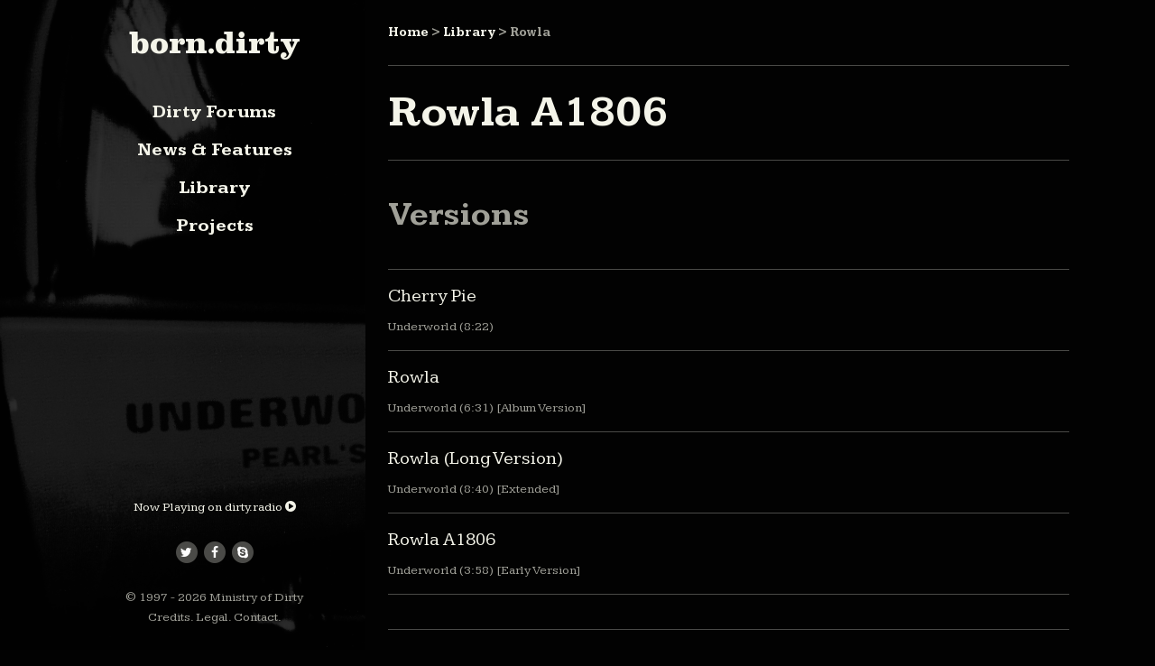

--- FILE ---
content_type: text/html; charset=UTF-8
request_url: https://www.borndirty.org/library/index/rowla/
body_size: 7131
content:
<!DOCTYPE HTML>
<!--[if IEMobile 7 ]><html class="no-js iem7" manifest="default.appcache?v=1"><![endif]--> 
<!--[if lt IE 7 ]><html class="no-js ie6" lang="en"><![endif]--> 
<!--[if IE 7 ]><html class="no-js ie7" lang="en"><![endif]--> 
<!--[if IE 8 ]><html class="no-js ie8" lang="en"><![endif]--> 
<!--[if (gte IE 9)|(gt IEMobile 7)|!(IEMobile)|!(IE)]><!--><html class="no-js" lang="en"><!--<![endif]-->
	<head>
		<title>born.dirty | Connections | Rowla</title>
		<meta charset="UTF-8" />
	  	<meta http-equiv="X-UA-Compatible" content="IE=edge,chrome=1">
		<meta name="viewport" content="width=device-width, height=device-height, initial-scale=1.0">
		<link rel="pingback" href="https://www.borndirty.org/xmlrpc.php" />
		<link rel="apple-touch-icon" sizes="57x57" href="https://www.borndirty.org/wp-content/themes/bD2015/img/icons/apple-touch-icon-57x57.png">
		<link rel="apple-touch-icon" sizes="60x60" href="https://www.borndirty.org/wp-content/themes/bD2015/img/icons/apple-touch-icon-60x60.png">
		<link rel="apple-touch-icon" sizes="72x72" href="https://www.borndirty.org/wp-content/themes/bD2015/img/icons/apple-touch-icon-72x72.png">
		<link rel="apple-touch-icon" sizes="76x76" href="https://www.borndirty.org/wp-content/themes/bD2015/img/icons/apple-touch-icon-76x76.png">
		<link rel="apple-touch-icon" sizes="114x114" href="https://www.borndirty.org/wp-content/themes/bD2015/img/icons/apple-touch-icon-114x114.png">
		<link rel="apple-touch-icon" sizes="120x120" href="https://www.borndirty.org/wp-content/themes/bD2015/img/icons/apple-touch-icon-120x120.png">
		<link rel="apple-touch-icon" sizes="144x144" href="https://www.borndirty.org/wp-content/themes/bD2015/img/icons/apple-touch-icon-144x144.png">
		<link rel="apple-touch-icon" sizes="152x152" href="https://www.borndirty.org/wp-content/themes/bD2015/img/icons/apple-touch-icon-152x152.png">
		<link rel="apple-touch-icon" sizes="180x180" href="https://www.borndirty.org/wp-content/themes/bD2015/img/icons/apple-touch-icon-180x180.png">
		<link rel="icon" type="image/png" href="https://www.borndirty.org/wp-content/themes/bD2015/img/icons/favicon-32x32.png" sizes="32x32">
		<link rel="icon" type="image/png" href="https://www.borndirty.org/wp-content/themes/bD2015/img/icons/android-chrome-192x192.png" sizes="192x192">
		<link rel="icon" type="image/png" href="https://www.borndirty.org/wp-content/themes/bD2015/img/icons/favicon-96x96.png" sizes="96x96">
		<link rel="icon" type="image/png" href="https://www.borndirty.org/wp-content/themes/bD2015/img/icons/favicon-16x16.png" sizes="16x16">
		<link rel="manifest" href="https://www.borndirty.org/wp-content/themes/bD2015/img/icons/manifest.json">
		<meta name="apple-mobile-web-app-title" content="undr.world">
		<meta name="application-name" content="undr.world">
		<meta name="msapplication-TileColor" content="#020202">
		<meta name="msapplication-TileImage" content="https://www.borndirty.org/wp-content/themes/bD2015/img/icons/mstile-144x144.png">
		<meta name="theme-color" content="#020202">
		<meta name='robots' content='max-image-preview:large' />
	<style>img:is([sizes="auto" i], [sizes^="auto," i]) { contain-intrinsic-size: 3000px 1500px }</style>
	<link rel="alternate" type="application/rss+xml" title="born.dirty &raquo; Rowla Connection Feed" href="https://www.borndirty.org/library/index/rowla/feed/" />
<script type="text/javascript">
/* <![CDATA[ */
window._wpemojiSettings = {"baseUrl":"https:\/\/s.w.org\/images\/core\/emoji\/15.0.3\/72x72\/","ext":".png","svgUrl":"https:\/\/s.w.org\/images\/core\/emoji\/15.0.3\/svg\/","svgExt":".svg","source":{"concatemoji":"https:\/\/www.borndirty.org\/wp-includes\/js\/wp-emoji-release.min.js?ver=6.7.4"}};
/*! This file is auto-generated */
!function(i,n){var o,s,e;function c(e){try{var t={supportTests:e,timestamp:(new Date).valueOf()};sessionStorage.setItem(o,JSON.stringify(t))}catch(e){}}function p(e,t,n){e.clearRect(0,0,e.canvas.width,e.canvas.height),e.fillText(t,0,0);var t=new Uint32Array(e.getImageData(0,0,e.canvas.width,e.canvas.height).data),r=(e.clearRect(0,0,e.canvas.width,e.canvas.height),e.fillText(n,0,0),new Uint32Array(e.getImageData(0,0,e.canvas.width,e.canvas.height).data));return t.every(function(e,t){return e===r[t]})}function u(e,t,n){switch(t){case"flag":return n(e,"\ud83c\udff3\ufe0f\u200d\u26a7\ufe0f","\ud83c\udff3\ufe0f\u200b\u26a7\ufe0f")?!1:!n(e,"\ud83c\uddfa\ud83c\uddf3","\ud83c\uddfa\u200b\ud83c\uddf3")&&!n(e,"\ud83c\udff4\udb40\udc67\udb40\udc62\udb40\udc65\udb40\udc6e\udb40\udc67\udb40\udc7f","\ud83c\udff4\u200b\udb40\udc67\u200b\udb40\udc62\u200b\udb40\udc65\u200b\udb40\udc6e\u200b\udb40\udc67\u200b\udb40\udc7f");case"emoji":return!n(e,"\ud83d\udc26\u200d\u2b1b","\ud83d\udc26\u200b\u2b1b")}return!1}function f(e,t,n){var r="undefined"!=typeof WorkerGlobalScope&&self instanceof WorkerGlobalScope?new OffscreenCanvas(300,150):i.createElement("canvas"),a=r.getContext("2d",{willReadFrequently:!0}),o=(a.textBaseline="top",a.font="600 32px Arial",{});return e.forEach(function(e){o[e]=t(a,e,n)}),o}function t(e){var t=i.createElement("script");t.src=e,t.defer=!0,i.head.appendChild(t)}"undefined"!=typeof Promise&&(o="wpEmojiSettingsSupports",s=["flag","emoji"],n.supports={everything:!0,everythingExceptFlag:!0},e=new Promise(function(e){i.addEventListener("DOMContentLoaded",e,{once:!0})}),new Promise(function(t){var n=function(){try{var e=JSON.parse(sessionStorage.getItem(o));if("object"==typeof e&&"number"==typeof e.timestamp&&(new Date).valueOf()<e.timestamp+604800&&"object"==typeof e.supportTests)return e.supportTests}catch(e){}return null}();if(!n){if("undefined"!=typeof Worker&&"undefined"!=typeof OffscreenCanvas&&"undefined"!=typeof URL&&URL.createObjectURL&&"undefined"!=typeof Blob)try{var e="postMessage("+f.toString()+"("+[JSON.stringify(s),u.toString(),p.toString()].join(",")+"));",r=new Blob([e],{type:"text/javascript"}),a=new Worker(URL.createObjectURL(r),{name:"wpTestEmojiSupports"});return void(a.onmessage=function(e){c(n=e.data),a.terminate(),t(n)})}catch(e){}c(n=f(s,u,p))}t(n)}).then(function(e){for(var t in e)n.supports[t]=e[t],n.supports.everything=n.supports.everything&&n.supports[t],"flag"!==t&&(n.supports.everythingExceptFlag=n.supports.everythingExceptFlag&&n.supports[t]);n.supports.everythingExceptFlag=n.supports.everythingExceptFlag&&!n.supports.flag,n.DOMReady=!1,n.readyCallback=function(){n.DOMReady=!0}}).then(function(){return e}).then(function(){var e;n.supports.everything||(n.readyCallback(),(e=n.source||{}).concatemoji?t(e.concatemoji):e.wpemoji&&e.twemoji&&(t(e.twemoji),t(e.wpemoji)))}))}((window,document),window._wpemojiSettings);
/* ]]> */
</script>
<style id='wp-emoji-styles-inline-css' type='text/css'>

	img.wp-smiley, img.emoji {
		display: inline !important;
		border: none !important;
		box-shadow: none !important;
		height: 1em !important;
		width: 1em !important;
		margin: 0 0.07em !important;
		vertical-align: -0.1em !important;
		background: none !important;
		padding: 0 !important;
	}
</style>
<link rel='stylesheet' id='wp-block-library-css' href='https://www.borndirty.org/wp-includes/css/dist/block-library/style.min.css?ver=6.7.4' type='text/css' media='all' />
<style id='classic-theme-styles-inline-css' type='text/css'>
/*! This file is auto-generated */
.wp-block-button__link{color:#fff;background-color:#32373c;border-radius:9999px;box-shadow:none;text-decoration:none;padding:calc(.667em + 2px) calc(1.333em + 2px);font-size:1.125em}.wp-block-file__button{background:#32373c;color:#fff;text-decoration:none}
</style>
<style id='global-styles-inline-css' type='text/css'>
:root{--wp--preset--aspect-ratio--square: 1;--wp--preset--aspect-ratio--4-3: 4/3;--wp--preset--aspect-ratio--3-4: 3/4;--wp--preset--aspect-ratio--3-2: 3/2;--wp--preset--aspect-ratio--2-3: 2/3;--wp--preset--aspect-ratio--16-9: 16/9;--wp--preset--aspect-ratio--9-16: 9/16;--wp--preset--color--black: #000000;--wp--preset--color--cyan-bluish-gray: #abb8c3;--wp--preset--color--white: #ffffff;--wp--preset--color--pale-pink: #f78da7;--wp--preset--color--vivid-red: #cf2e2e;--wp--preset--color--luminous-vivid-orange: #ff6900;--wp--preset--color--luminous-vivid-amber: #fcb900;--wp--preset--color--light-green-cyan: #7bdcb5;--wp--preset--color--vivid-green-cyan: #00d084;--wp--preset--color--pale-cyan-blue: #8ed1fc;--wp--preset--color--vivid-cyan-blue: #0693e3;--wp--preset--color--vivid-purple: #9b51e0;--wp--preset--gradient--vivid-cyan-blue-to-vivid-purple: linear-gradient(135deg,rgba(6,147,227,1) 0%,rgb(155,81,224) 100%);--wp--preset--gradient--light-green-cyan-to-vivid-green-cyan: linear-gradient(135deg,rgb(122,220,180) 0%,rgb(0,208,130) 100%);--wp--preset--gradient--luminous-vivid-amber-to-luminous-vivid-orange: linear-gradient(135deg,rgba(252,185,0,1) 0%,rgba(255,105,0,1) 100%);--wp--preset--gradient--luminous-vivid-orange-to-vivid-red: linear-gradient(135deg,rgba(255,105,0,1) 0%,rgb(207,46,46) 100%);--wp--preset--gradient--very-light-gray-to-cyan-bluish-gray: linear-gradient(135deg,rgb(238,238,238) 0%,rgb(169,184,195) 100%);--wp--preset--gradient--cool-to-warm-spectrum: linear-gradient(135deg,rgb(74,234,220) 0%,rgb(151,120,209) 20%,rgb(207,42,186) 40%,rgb(238,44,130) 60%,rgb(251,105,98) 80%,rgb(254,248,76) 100%);--wp--preset--gradient--blush-light-purple: linear-gradient(135deg,rgb(255,206,236) 0%,rgb(152,150,240) 100%);--wp--preset--gradient--blush-bordeaux: linear-gradient(135deg,rgb(254,205,165) 0%,rgb(254,45,45) 50%,rgb(107,0,62) 100%);--wp--preset--gradient--luminous-dusk: linear-gradient(135deg,rgb(255,203,112) 0%,rgb(199,81,192) 50%,rgb(65,88,208) 100%);--wp--preset--gradient--pale-ocean: linear-gradient(135deg,rgb(255,245,203) 0%,rgb(182,227,212) 50%,rgb(51,167,181) 100%);--wp--preset--gradient--electric-grass: linear-gradient(135deg,rgb(202,248,128) 0%,rgb(113,206,126) 100%);--wp--preset--gradient--midnight: linear-gradient(135deg,rgb(2,3,129) 0%,rgb(40,116,252) 100%);--wp--preset--font-size--small: 13px;--wp--preset--font-size--medium: 20px;--wp--preset--font-size--large: 36px;--wp--preset--font-size--x-large: 42px;--wp--preset--spacing--20: 0.44rem;--wp--preset--spacing--30: 0.67rem;--wp--preset--spacing--40: 1rem;--wp--preset--spacing--50: 1.5rem;--wp--preset--spacing--60: 2.25rem;--wp--preset--spacing--70: 3.38rem;--wp--preset--spacing--80: 5.06rem;--wp--preset--shadow--natural: 6px 6px 9px rgba(0, 0, 0, 0.2);--wp--preset--shadow--deep: 12px 12px 50px rgba(0, 0, 0, 0.4);--wp--preset--shadow--sharp: 6px 6px 0px rgba(0, 0, 0, 0.2);--wp--preset--shadow--outlined: 6px 6px 0px -3px rgba(255, 255, 255, 1), 6px 6px rgba(0, 0, 0, 1);--wp--preset--shadow--crisp: 6px 6px 0px rgba(0, 0, 0, 1);}:where(.is-layout-flex){gap: 0.5em;}:where(.is-layout-grid){gap: 0.5em;}body .is-layout-flex{display: flex;}.is-layout-flex{flex-wrap: wrap;align-items: center;}.is-layout-flex > :is(*, div){margin: 0;}body .is-layout-grid{display: grid;}.is-layout-grid > :is(*, div){margin: 0;}:where(.wp-block-columns.is-layout-flex){gap: 2em;}:where(.wp-block-columns.is-layout-grid){gap: 2em;}:where(.wp-block-post-template.is-layout-flex){gap: 1.25em;}:where(.wp-block-post-template.is-layout-grid){gap: 1.25em;}.has-black-color{color: var(--wp--preset--color--black) !important;}.has-cyan-bluish-gray-color{color: var(--wp--preset--color--cyan-bluish-gray) !important;}.has-white-color{color: var(--wp--preset--color--white) !important;}.has-pale-pink-color{color: var(--wp--preset--color--pale-pink) !important;}.has-vivid-red-color{color: var(--wp--preset--color--vivid-red) !important;}.has-luminous-vivid-orange-color{color: var(--wp--preset--color--luminous-vivid-orange) !important;}.has-luminous-vivid-amber-color{color: var(--wp--preset--color--luminous-vivid-amber) !important;}.has-light-green-cyan-color{color: var(--wp--preset--color--light-green-cyan) !important;}.has-vivid-green-cyan-color{color: var(--wp--preset--color--vivid-green-cyan) !important;}.has-pale-cyan-blue-color{color: var(--wp--preset--color--pale-cyan-blue) !important;}.has-vivid-cyan-blue-color{color: var(--wp--preset--color--vivid-cyan-blue) !important;}.has-vivid-purple-color{color: var(--wp--preset--color--vivid-purple) !important;}.has-black-background-color{background-color: var(--wp--preset--color--black) !important;}.has-cyan-bluish-gray-background-color{background-color: var(--wp--preset--color--cyan-bluish-gray) !important;}.has-white-background-color{background-color: var(--wp--preset--color--white) !important;}.has-pale-pink-background-color{background-color: var(--wp--preset--color--pale-pink) !important;}.has-vivid-red-background-color{background-color: var(--wp--preset--color--vivid-red) !important;}.has-luminous-vivid-orange-background-color{background-color: var(--wp--preset--color--luminous-vivid-orange) !important;}.has-luminous-vivid-amber-background-color{background-color: var(--wp--preset--color--luminous-vivid-amber) !important;}.has-light-green-cyan-background-color{background-color: var(--wp--preset--color--light-green-cyan) !important;}.has-vivid-green-cyan-background-color{background-color: var(--wp--preset--color--vivid-green-cyan) !important;}.has-pale-cyan-blue-background-color{background-color: var(--wp--preset--color--pale-cyan-blue) !important;}.has-vivid-cyan-blue-background-color{background-color: var(--wp--preset--color--vivid-cyan-blue) !important;}.has-vivid-purple-background-color{background-color: var(--wp--preset--color--vivid-purple) !important;}.has-black-border-color{border-color: var(--wp--preset--color--black) !important;}.has-cyan-bluish-gray-border-color{border-color: var(--wp--preset--color--cyan-bluish-gray) !important;}.has-white-border-color{border-color: var(--wp--preset--color--white) !important;}.has-pale-pink-border-color{border-color: var(--wp--preset--color--pale-pink) !important;}.has-vivid-red-border-color{border-color: var(--wp--preset--color--vivid-red) !important;}.has-luminous-vivid-orange-border-color{border-color: var(--wp--preset--color--luminous-vivid-orange) !important;}.has-luminous-vivid-amber-border-color{border-color: var(--wp--preset--color--luminous-vivid-amber) !important;}.has-light-green-cyan-border-color{border-color: var(--wp--preset--color--light-green-cyan) !important;}.has-vivid-green-cyan-border-color{border-color: var(--wp--preset--color--vivid-green-cyan) !important;}.has-pale-cyan-blue-border-color{border-color: var(--wp--preset--color--pale-cyan-blue) !important;}.has-vivid-cyan-blue-border-color{border-color: var(--wp--preset--color--vivid-cyan-blue) !important;}.has-vivid-purple-border-color{border-color: var(--wp--preset--color--vivid-purple) !important;}.has-vivid-cyan-blue-to-vivid-purple-gradient-background{background: var(--wp--preset--gradient--vivid-cyan-blue-to-vivid-purple) !important;}.has-light-green-cyan-to-vivid-green-cyan-gradient-background{background: var(--wp--preset--gradient--light-green-cyan-to-vivid-green-cyan) !important;}.has-luminous-vivid-amber-to-luminous-vivid-orange-gradient-background{background: var(--wp--preset--gradient--luminous-vivid-amber-to-luminous-vivid-orange) !important;}.has-luminous-vivid-orange-to-vivid-red-gradient-background{background: var(--wp--preset--gradient--luminous-vivid-orange-to-vivid-red) !important;}.has-very-light-gray-to-cyan-bluish-gray-gradient-background{background: var(--wp--preset--gradient--very-light-gray-to-cyan-bluish-gray) !important;}.has-cool-to-warm-spectrum-gradient-background{background: var(--wp--preset--gradient--cool-to-warm-spectrum) !important;}.has-blush-light-purple-gradient-background{background: var(--wp--preset--gradient--blush-light-purple) !important;}.has-blush-bordeaux-gradient-background{background: var(--wp--preset--gradient--blush-bordeaux) !important;}.has-luminous-dusk-gradient-background{background: var(--wp--preset--gradient--luminous-dusk) !important;}.has-pale-ocean-gradient-background{background: var(--wp--preset--gradient--pale-ocean) !important;}.has-electric-grass-gradient-background{background: var(--wp--preset--gradient--electric-grass) !important;}.has-midnight-gradient-background{background: var(--wp--preset--gradient--midnight) !important;}.has-small-font-size{font-size: var(--wp--preset--font-size--small) !important;}.has-medium-font-size{font-size: var(--wp--preset--font-size--medium) !important;}.has-large-font-size{font-size: var(--wp--preset--font-size--large) !important;}.has-x-large-font-size{font-size: var(--wp--preset--font-size--x-large) !important;}
:where(.wp-block-post-template.is-layout-flex){gap: 1.25em;}:where(.wp-block-post-template.is-layout-grid){gap: 1.25em;}
:where(.wp-block-columns.is-layout-flex){gap: 2em;}:where(.wp-block-columns.is-layout-grid){gap: 2em;}
:root :where(.wp-block-pullquote){font-size: 1.5em;line-height: 1.6;}
</style>
<link rel='stylesheet' id='bradmax-player-css' href='https://www.borndirty.org/wp-content/plugins/bradmax-player/assets/css/style.css?ver=1.1.30' type='text/css' media='all' />
<link rel='stylesheet' id='contact-form-7-css' href='https://www.borndirty.org/wp-content/plugins/contact-form-7/includes/css/styles.css?ver=6.0.2' type='text/css' media='all' />
<link rel='stylesheet' id='responsive-lightbox-nivo_lightbox-css-css' href='https://www.borndirty.org/wp-content/plugins/responsive-lightbox-lite/assets/nivo-lightbox/nivo-lightbox.css?ver=6.7.4' type='text/css' media='all' />
<link rel='stylesheet' id='responsive-lightbox-nivo_lightbox-css-d-css' href='https://www.borndirty.org/wp-content/plugins/responsive-lightbox-lite/assets/nivo-lightbox/themes/default/default.css?ver=6.7.4' type='text/css' media='all' />
<link rel='stylesheet' id='font-awesome-css' href='https://www.borndirty.org/wp-content/themes/bD2015/css/font-awesome-4.4.0/css/font-awesome.css?ver=6.7.4' type='text/css' media='all' />
<link rel='stylesheet' id='screen-css' href='https://www.borndirty.org/wp-content/themes/bD2015/style.css?ver=6.7.4' type='text/css' media='all' />
<link rel='stylesheet' id='taxopress-frontend-css-css' href='https://www.borndirty.org/wp-content/plugins/simple-tags/assets/frontend/css/frontend.css?ver=3.28.1' type='text/css' media='all' />
<script type="text/javascript" src="https://www.borndirty.org/wp-content/plugins/bradmax-player/assets/js/default_player.js?ver=2.14.417" id="bradmax-player-js"></script>
<script type="text/javascript" src="https://www.borndirty.org/wp-includes/js/jquery/jquery.min.js?ver=3.7.1" id="jquery-core-js"></script>
<script type="text/javascript" src="https://www.borndirty.org/wp-includes/js/jquery/jquery-migrate.min.js?ver=3.4.1" id="jquery-migrate-js"></script>
<script type="text/javascript" src="https://www.borndirty.org/wp-content/themes/bD2015/js/site.js?ver=6.7.4" id="site-js"></script>
<script type="text/javascript" src="https://www.borndirty.org/wp-content/themes/bD2015/js/responsiveImg.js?ver=6.7.4" id="responsiveImg-js"></script>
<script type="text/javascript" src="https://www.borndirty.org/wp-content/themes/bD2015/js/jquery.fastLiveFilter.js?ver=6.7.4" id="fastLiveFilter-js"></script>
<script type="text/javascript" src="https://www.borndirty.org/wp-content/plugins/simple-tags/assets/frontend/js/frontend.js?ver=3.28.1" id="taxopress-frontend-js-js"></script>
<link rel="https://api.w.org/" href="https://www.borndirty.org/wp-json/" /><link rel="alternate" title="JSON" type="application/json" href="https://www.borndirty.org/wp-json/wp/v2/connection/138" /><link rel="EditURI" type="application/rsd+xml" title="RSD" href="https://www.borndirty.org/xmlrpc.php?rsd" />
<meta name="generator" content="WordPress 6.7.4" />
	</head>
	<body class="archive tax-connection term-rowla term-138">
<!-- <div class="special">

	<p id="curr_size">1199 px</p>
	
</div> -->

<div id="cover"></div>

<!-- Start of wrapper -->

<div id="body-wrap">
	
	<section id="header" class="block padding-top padding-bottom padding-left padding-right">
		
	<div id="nav-wrap" class="full-height">
		
		<h1 class="medium logo center"><a href="https://www.borndirty.org">born.dirty</a></h1>
		<p class="center x-small margin-bottom-x3">
		</p>
				<nav class="menu-main-nav-container"><ul id="menu-main-nav" class="menu center"><li id="menu-item-2307" class="menu-item menu-item-type-post_type menu-item-object-page menu-item-2307"><a target="_blank" href="https://www.borndirty.org/forums/">Dirty Forums</a></li>
<li id="menu-item-2308" class="menu-item menu-item-type-taxonomy menu-item-object-category menu-item-2308"><a href="https://www.borndirty.org/news/">News &#038; Features</a></li>
<li id="menu-item-3377" class="menu-item menu-item-type-post_type menu-item-object-page menu-item-3377"><a href="https://www.borndirty.org/library/">Library</a></li>
<li id="menu-item-2309" class="menu-item menu-item-type-taxonomy menu-item-object-category menu-item-2309"><a href="https://www.borndirty.org/projects/">Projects</a></li>
</ul></nav>		
		<div class="bottom-align full-width center x-small">
			
			<p class="padding-bottom">
				<a href="#" id="dirtyradio">
					Now Playing on dirty.radio <i class="fa fa-play-circle"></i></a><br />
					<span id="now-playing">Checking</span>
				
			</p>
			
			<div class="padding-bottom">
			<a href="http://twitter.com/borndirty" class="fa-stack fb twitter dark" target="_blank">
				<i class="fa fa-circle fa-stack-2x"></i>
				<i class="fa fa-twitter fa-stack-1x fa-inverse"></i>
			</a>
			<a href="http://www.facebook.com/borndirty" class="fa-stack fa facebook dark" target="_blank">
				<i class="fa fa-circle fa-stack-2x"></i>
				<i class="fa fa-facebook fa-stack-1x fa-inverse"></i>
			</a>
			<a href="http://tinyurl.com/y8d5yrg" class="fa-stack fa skype dark" target="_blank">
				<i class="fa fa-circle fa-stack-2x"></i>
				<i class="fa fa-skype fa-stack-1x fa-inverse"></i>
			</a>
			</div>
			<p class="x-small normal">&copy; 1997 - 2026 <a href="https://www.borndirty.org/ministry-of-dirty/">Ministry of Dirty</a></p>
			<p><div class="menu-legal-container"><ul id="menu-legal" class="menu x-small"><li id="menu-item-2304" class="inline normal menu-item menu-item-type-post_type menu-item-object-page menu-item-2304"><a href="https://www.borndirty.org/ministry-of-dirty/credits/">Credits</a>. </li>
<li id="menu-item-2306" class="inline normal menu-item menu-item-type-post_type menu-item-object-page menu-item-2306"><a href="https://www.borndirty.org/legal/">Legal</a>. </li>
<li id="menu-item-3357" class="inline normal menu-item menu-item-type-post_type menu-item-object-page menu-item-3357"><a href="https://www.borndirty.org/ministry-of-dirty/contact-us/">Contact</a>. </li>
</ul></div></p>
		</div>
	
	</div>
		
	<div id="mobile-nav-wrap">
		
		<div class="clear">
		<h1 class="medium logo left"><a href="https://www.borndirty.org">born.dirty</a></h1>
		
    	<div class="menu-btn medium right" id="menu-btn">
			<span class="middle fa fa-navicon"></span>
     	</div>
		</div>
		
	 	<div class="responsive-menu margin-top-x2">
		 	<form role="search" action="https://www.borndirty.org/" method="get" class="center margin-bottom" />
	<div>
		<input type="search" placeholder="Search" name="s" class="site-search center full-width light" />
	</div>
</form>        	<nav class="menu-responsive-nav-container"><ul id="menu-responsive-nav" class="menu center touch"><li id="menu-item-2311" class="menu-item menu-item-type-post_type menu-item-object-page menu-item-2311"><a target="_blank" href="https://www.borndirty.org/forums/">Dirty Forums</a></li>
<li id="menu-item-2312" class="menu-item menu-item-type-taxonomy menu-item-object-category menu-item-has-children menu-item-2312"><a href="https://www.borndirty.org/news/">News &#038; Features</a>
<ul class="sub-menu">
	<li id="menu-item-2330" class="normal menu-item menu-item-type-taxonomy menu-item-object-category menu-item-2330"><a href="https://www.borndirty.org/news/underworld/">Underworld</a></li>
	<li id="menu-item-2327" class="normal menu-item menu-item-type-taxonomy menu-item-object-category menu-item-2327"><a href="https://www.borndirty.org/news/karl-hyde/">Karl Hyde</a></li>
	<li id="menu-item-2328" class="normal menu-item menu-item-type-taxonomy menu-item-object-category menu-item-2328"><a href="https://www.borndirty.org/news/rick-smith/">Rick Smith</a></li>
	<li id="menu-item-2331" class="normal menu-item menu-item-type-taxonomy menu-item-object-category menu-item-2331"><a href="https://www.borndirty.org/news/underworld-mk-1/">Underworld Mk.1</a></li>
	<li id="menu-item-2326" class="normal menu-item menu-item-type-taxonomy menu-item-object-category menu-item-2326"><a href="https://www.borndirty.org/news/freur/">Freur</a></li>
	<li id="menu-item-2329" class="normal menu-item menu-item-type-taxonomy menu-item-object-category menu-item-2329"><a href="https://www.borndirty.org/news/tomato/">Tomato</a></li>
	<li id="menu-item-2325" class="normal menu-item menu-item-type-taxonomy menu-item-object-category menu-item-2325"><a href="https://www.borndirty.org/news/archive/">Archive</a></li>
</ul>
</li>
<li id="menu-item-3378" class="menu-item menu-item-type-post_type menu-item-object-page menu-item-3378"><a href="https://www.borndirty.org/library/">Library</a></li>
<li id="menu-item-2316" class="menu-item menu-item-type-taxonomy menu-item-object-category menu-item-has-children menu-item-2316"><a href="https://www.borndirty.org/projects/">Projects</a>
<ul class="sub-menu">
	<li id="menu-item-2317" class="normal menu-item menu-item-type-taxonomy menu-item-object-category menu-item-2317"><a href="https://www.borndirty.org/projects/abandoned/">Abandoned</a></li>
	<li id="menu-item-2318" class="normal menu-item menu-item-type-taxonomy menu-item-object-category menu-item-2318"><a href="https://www.borndirty.org/projects/dirtycompilation/">Dirty Compilation</a></li>
	<li id="menu-item-2319" class="normal menu-item menu-item-type-taxonomy menu-item-object-category menu-item-2319"><a href="https://www.borndirty.org/projects/wedoscribble/">We Do Scribble</a></li>
	<li id="menu-item-2320" class="normal menu-item menu-item-type-taxonomy menu-item-object-category menu-item-2320"><a href="https://www.borndirty.org/projects/words/">Words</a></li>
</ul>
</li>
</ul></nav>        	<nav class="menu-legal-container"><ul id="menu-legal-1" class="menu center touch"><li class="inline normal menu-item menu-item-type-post_type menu-item-object-page menu-item-2304"><a href="https://www.borndirty.org/ministry-of-dirty/credits/">Credits</a>. </li>
<li class="inline normal menu-item menu-item-type-post_type menu-item-object-page menu-item-2306"><a href="https://www.borndirty.org/legal/">Legal</a>. </li>
<li class="inline normal menu-item menu-item-type-post_type menu-item-object-page menu-item-3357"><a href="https://www.borndirty.org/ministry-of-dirty/contact-us/">Contact</a>. </li>
</ul></nav>     	</div>
	</div>
	
    
    </section>
 
	<div id="content" class="block">
	

<section class="padding-top padding-bottom-x3 padding-left padding-right">
	
	<header class="margin-bottom-x3">
		<div class="breadcrumbs padding-bottom border-bottom border-dark margin-bottom x-small" xmlns:v="http://rdf.data-vocabulary.org/#"><!-- Breadcrumb NavXT 7.3.1 -->
<span typeof="v:Breadcrumb"><a rel="v:url" property="v:title" title="Go to born.dirty." href="https://www.borndirty.org" class="home">Home</a></span> &gt; <span typeof="v:Breadcrumb"><a rel="v:url" property="v:title" title="Go to Library." href="https://www.borndirty.org/library/" class="post post-page">Library</a></span> &gt; <span property="itemListElement" typeof="ListItem"><span property="name">Rowla</span><meta property="position" content="3"></span></div>		<h1 class="large light padding-bottom border-dark border-bottom">Rowla A1806</h1>
	</header>
	
	<section>
	
				
		<h2 class="margin-bottom-x3">Versions</h2>	
	
		<ul class="margin-bottom-x3 border-dark border-top">
		
				<li class="padding-top-x1 padding-bottom-x1 border-dark border-bottom"><a href="https://www.borndirty.org/library/songs/cherry-pie/">Cherry Pie</a> 
		
						
			<br>
			<span class="x-small">
				Underworld (8:22) 				
			</span>
			
										
		</li>
		
			<li class="padding-top-x1 padding-bottom-x1 border-dark border-bottom"><a href="https://www.borndirty.org/library/songs/rowla/">Rowla</a> 
		
						
			<br>
			<span class="x-small">
				Underworld (6:31)  [Album Version] 				
			</span>
			
										
		</li>
		
			<li class="padding-top-x1 padding-bottom-x1 border-dark border-bottom"><a href="https://www.borndirty.org/library/songs/rowla-long-version/">Rowla (Long Version)</a> 
		
						
			<br>
			<span class="x-small">
				Underworld (8:40)  [Extended] 				
			</span>
			
										
		</li>
		
			<li class="padding-top-x1 padding-bottom-x1 border-dark border-bottom"><a href="https://www.borndirty.org/library/songs/rowla-a1806/">Rowla A1806</a> 
		
						
			<br>
			<span class="x-small">
				Underworld (3:58)  [Early Version] 				
			</span>
			
										
		</li>
		
		
		</ul>
		<hr>
				

	</section>


</section>


</div>
</div>

<!-- End of wrapper -->
	<script type="text/javascript" src="https://www.borndirty.org/wp-includes/js/dist/hooks.min.js?ver=4d63a3d491d11ffd8ac6" id="wp-hooks-js"></script>
<script type="text/javascript" src="https://www.borndirty.org/wp-includes/js/dist/i18n.min.js?ver=5e580eb46a90c2b997e6" id="wp-i18n-js"></script>
<script type="text/javascript" id="wp-i18n-js-after">
/* <![CDATA[ */
wp.i18n.setLocaleData( { 'text direction\u0004ltr': [ 'ltr' ] } );
/* ]]> */
</script>
<script type="text/javascript" src="https://www.borndirty.org/wp-content/plugins/contact-form-7/includes/swv/js/index.js?ver=6.0.2" id="swv-js"></script>
<script type="text/javascript" id="contact-form-7-js-before">
/* <![CDATA[ */
var wpcf7 = {
    "api": {
        "root": "https:\/\/www.borndirty.org\/wp-json\/",
        "namespace": "contact-form-7\/v1"
    }
};
/* ]]> */
</script>
<script type="text/javascript" src="https://www.borndirty.org/wp-content/plugins/contact-form-7/includes/js/index.js?ver=6.0.2" id="contact-form-7-js"></script>
<script type="text/javascript" id="infinite-scroll-js-extra">
/* <![CDATA[ */
var infinite_scroll = "{\"loading\":{\"msgText\":\"<p>Loading<\\\/p>\",\"finishedMsg\":\"<p>No additional posts.<\\\/p>\",\"img\":\"http:\\\/\\\/www.borndirty.org\\\/wp-content\\\/uploads\\\/2015\\\/07\\\/ajax-loader.gif\"},\"nextSelector\":\".nav-previous a\",\"navSelector\":\".pagination\",\"itemSelector\":\".post\",\"contentSelector\":\".post-list\",\"debug\":false,\"behavior\":\"\",\"callback\":\"\"}";
/* ]]> */
</script>
<script type="text/javascript" src="https://www.borndirty.org/wp-content/plugins/infinite-scroll/js/front-end/jquery.infinitescroll.js?ver=2.6.1" id="infinite-scroll-js"></script>
<script type="text/javascript" src="https://www.borndirty.org/wp-content/plugins/responsive-lightbox-lite/assets/nivo-lightbox/nivo-lightbox.min.js?ver=6.7.4" id="responsive-lightbox-nivo_lightbox-js"></script>
<script type="text/javascript" id="responsive-lightbox-lite-script-js-extra">
/* <![CDATA[ */
var rllArgs = {"script":"nivo_lightbox","selector":"lightbox","custom_events":""};
/* ]]> */
</script>
<script type="text/javascript" src="https://www.borndirty.org/wp-content/plugins/responsive-lightbox-lite/assets/inc/script.js?ver=6.7.4" id="responsive-lightbox-lite-script-js"></script>
<script type="text/javascript" src="https://www.google.com/recaptcha/api.js?render=6Le2N7EUAAAAAPFpqKfL2ek24GnZl_6faSt7b7uf&amp;ver=3.0" id="google-recaptcha-js"></script>
<script type="text/javascript" src="https://www.borndirty.org/wp-includes/js/dist/vendor/wp-polyfill.min.js?ver=3.15.0" id="wp-polyfill-js"></script>
<script type="text/javascript" id="wpcf7-recaptcha-js-before">
/* <![CDATA[ */
var wpcf7_recaptcha = {
    "sitekey": "6Le2N7EUAAAAAPFpqKfL2ek24GnZl_6faSt7b7uf",
    "actions": {
        "homepage": "homepage",
        "contactform": "contactform"
    }
};
/* ]]> */
</script>
<script type="text/javascript" src="https://www.borndirty.org/wp-content/plugins/contact-form-7/modules/recaptcha/index.js?ver=6.0.2" id="wpcf7-recaptcha-js"></script>
<script type="text/javascript">
// Because the `wp_localize_script` method makes everything a string
infinite_scroll = jQuery.parseJSON(infinite_scroll);

jQuery( infinite_scroll.contentSelector ).infinitescroll( infinite_scroll, function(newElements, data, url) { eval(infinite_scroll.callback); });
</script>
	</body>
</html>

--- FILE ---
content_type: text/css
request_url: https://www.borndirty.org/wp-content/themes/bD2015/style.css?ver=6.7.4
body_size: 8063
content:
/*
Theme Name: 	bD2015
Theme URI: 		http://viewportindustries.com/products/starkers
Description: 	Born Dirty 2015 Theme, built partly based on Starkers by Elliot Jay Stocks & Keir Whitaker.
Version: 		5.0
Author: 		Bower
Author URI: 	http://rowla.com
Tags: 			starkers, naked, clean, basic
*/

/* 
Rules

1. Use ID and class names that are as short as possible but as long as necessary.
2. Do not concatenate words and abbreviations in selectors by any characters (including none at all) other than hyphens, in order to improve understanding and scannability.
3. This section heading is also prepended with a $. This is so that—when I do a find for a section—I actually do a find for $MAIN and not MAIN.
4. In situations where it would be useful for a developer to know exactly how a chunk of CSS applies to some HTML, I often include a snippet of HTML in a CSS comment.
5. Add two blank lines between sections and one blank line between blocks in a section.
6. If done right, Modules can easily be moved to different parts of the layout without breaking.
7.  Only include a selector that includes semantics. A span or div holds none. A heading has some. A class defined on an element has plenty.	
8. It should go without saying that no comments should make their way into production environments—all CSS should be minified, resulting in loss of comments, before being deployed.
	*/

/*
===========================
CONTENTS:

01 Sensible defaults
02 Typography
03 Media queries
===========================
*/

/* ---------------------------------------------------------------------------------------------------------- 
01 Sensible defaults ----------------------------------------------------------------------------------------
---------------------------------------------------------------------------------------------------------- */

/* @import "css/font-awesome-4.3.0/css/font-awesome.min.css"; */
@import url("//fonts.googleapis.com/css?family=Kameron:400,700");
@font-face {font-family: 'cla-extrabold'; src: url('css/fonts/cla-extrabold.eot'); src: url('css/fonts/cla-extrabold.eot?#iefix') format('embedded-opentype'), url('css/fonts/cla-extrabold.woff') format('woff'), url('css/fonts/cla-extrabold.woff2') format('woff2'), url('css/fonts/cla-extrabold.ttf') format('truetype'), url('css/fonts/cla-extrabold.svg#cla-extrabold') format('svg'); font-weight: normal; font-style: normal;}


/* Meyer Reset */
html, body, div, span, applet, object, iframe,
h1, h2, h3, h4, h5, h6, p, blockquote, pre,
a, abbr, acronym, address, big, cite, code,
del, dfn, em, img, ins, kbd, q, s, samp,
small, strike, strong, sub, sup, tt, var,
b, u, i, center,
dl, dt, dd, ol, ul, li,
fieldset, form, label, legend,
table, caption, tbody, tfoot, thead, tr, th, td,
article, aside, canvas, details, embed,
figure, figcaption, footer, header, hgroup,
menu, nav, output, ruby, section, summary,
time, mark, audio, video {
 	margin: 0;
 	padding: 0;
 	border: 0;
 	font-size: 100%;
 	font: inherit;
 	vertical-align: baseline;
}

ol, ul {
 	list-style: none;
}

blockquote, q {
 	quotes: none;
}

blockquote:before, blockquote:after,
q:before, q:after {
 	content: '';
 	content: none;
}


/*! normalize.css v3.0.3 | MIT License | github.com/necolas/normalize.css */

/**
 * 1. Set default font family to sans-serif.
 * 2. Prevent iOS and IE text size adjust after device orientation change,
 *    without disabling user zoom.
 */

html {
	font-family: sans-serif; /* 1 */
	-ms-text-size-adjust: 100%; /* 2 */
	-webkit-text-size-adjust: 100%; /* 2 */
}

/* HTML5 display definitions
   ========================================================================== */

/**
 * Correct `block` display not defined for any HTML5 element in IE 8/9.
 * Correct `block` display not defined for `details` or `summary` in IE 10/11
 * and Firefox.
 * Correct `block` display not defined for `main` in IE 11.
 */

article,
aside,
details,
figcaption,
figure,
footer,
header,
hgroup,
main,
menu,
nav,
section,
summary {
  	display: block;
}

/**
 * 1. Correct `inline-block` display not defined in IE 8/9.
 * 2. Normalize vertical alignment of `progress` in Chrome, Firefox, and Opera.
 */

audio,
canvas,
progress,
video {
  	display: inline-block; /* 1 */
  	vertical-align: baseline; /* 2 */
}

/**
 * Prevent modern browsers from displaying `audio` without controls.
 * Remove excess height in iOS 5 devices.
 */

audio:not([controls]) {
  	display: none;
  	height: 0;
}

/**
 * Address `[hidden]` styling not present in IE 8/9/10.
 * Hide the `template` element in IE 8/9/10/11, Safari, and Firefox < 22.
 */

[hidden],
template {
  	display: none;
}

/* Links
   ========================================================================== */

/**
 * Remove the gray background color from active links in IE 10.
 */

a {
  	background-color: transparent;
}

/**
 * Improve readability of focused elements when they are also in an
 * active/hover state.
 */

a:active,
a:hover {
  	outline: 0;
}

/* Text-level semantics
   ========================================================================== */

/**
 * Address styling not present in IE 8/9/10/11, Safari, and Chrome.
 */

abbr[title] {
  	border-bottom: 1px dotted;
}

/**
 * Address style set to `bolder` in Firefox 4+, Safari, and Chrome.
 */

b,
strong {
  	font-weight: bold;
}

/**
 * Address styling not present in Safari and Chrome.
 */

dfn {
  	font-style: italic;
}

/**
 * Address styling not present in IE 8/9.
 */

mark {
  	background: #ff0;
  	color: #000;
}

/**
 * Address inconsistent and variable font size in all browsers.
 */

small {
  	font-size: 80%;
}

/**
 * Prevent `sub` and `sup` affecting `line-height` in all browsers.
 */

sub,
sup {
  	font-size: 75%;
  	line-height: 0;
  	position: relative;
  	vertical-align: baseline;
}

sup {
  	top: -0.5em;
}

sub {
  	bottom: -0.25em;
}

/* Embedded content
   ========================================================================== */

/**
 * Correct overflow not hidden in IE 9/10/11.
 */

svg:not(:root) {
  	overflow: hidden;
}

/* Grouping content
   ========================================================================== */

/**
 * Address differences between Firefox and other browsers.
 */

hr {
  	box-sizing: content-box;
  	height: 0;
}

/**
 * Contain overflow in all browsers.
 */

pre {
  	overflow: auto;
}

/**
 * Address odd `em`-unit font size rendering in all browsers.
 */

code,
kbd,
pre,
samp {
  	font-family: monospace, monospace;
  	font-size: 1em;
}

/* Forms
   ========================================================================== */

/**
 * Known limitation: by default, Chrome and Safari on OS X allow very limited
 * styling of `select`, unless a `border` property is set.
 */

/**
 * 1. Correct color not being inherited.
 *    Known issue: affects color of disabled elements.
 * 2. Correct font properties not being inherited.
 * 3. Address margins set differently in Firefox 4+, Safari, and Chrome.
 */

button,
input,
optgroup,
select,
textarea {
  	color: inherit; /* 1 */
  	font: inherit; /* 2 */
  	margin: 0; /* 3 */
}

/**
 * Address `overflow` set to `hidden` in IE 8/9/10/11.
 */

button {
  	overflow: visible;
}

/**
 * Address inconsistent `text-transform` inheritance for `button` and `select`.
 * All other form control elements do not inherit `text-transform` values.
 * Correct `button` style inheritance in Firefox, IE 8/9/10/11, and Opera.
 * Correct `select` style inheritance in Firefox.
 */

button,
select {
  	text-transform: none;
}

/**
 * 1. Avoid the WebKit bug in Android 4.0.* where (2) destroys native `audio`
 *    and `video` controls.
 * 2. Correct inability to style clickable `input` types in iOS.
 * 3. Improve usability and consistency of cursor style between image-type
 *    `input` and others.
 */

button,
html input[type="button"], /* 1 */
input[type="reset"],
input[type="submit"] {
  	-webkit-appearance: button; /* 2 */
  	cursor: pointer; /* 3 */
}

/**
 * Re-set default cursor for disabled elements.
 */

button[disabled],
html input[disabled] {
  	cursor: default;
}

/**
 * Remove inner padding and border in Firefox 4+.
 */

button::-moz-focus-inner,
input::-moz-focus-inner {
  	border: 0;
  	padding: 0;
}

/**
 * Address Firefox 4+ setting `line-height` on `input` using `!important` in
 * the UA stylesheet.
 */

input {
  	/* line-height: normal; */
  	line-height: inherit;
}

/**
 * It's recommended that you don't attempt to style these elements.
 * Firefox's implementation doesn't respect box-sizing, padding, or width.
 *
 * 1. Address box sizing set to `content-box` in IE 8/9/10.
 * 2. Remove excess padding in IE 8/9/10.
 */

input[type="checkbox"],
input[type="radio"] {
  	box-sizing: border-box; /* 1 */
  	padding: 0; /* 2 */
}

/**
 * Fix the cursor style for Chrome's increment/decrement buttons. For certain
 * `font-size` values of the `input`, it causes the cursor style of the
 * decrement button to change from `default` to `text`.
 */

input[type="number"]::-webkit-inner-spin-button,
input[type="number"]::-webkit-outer-spin-button {
  	height: auto;
}

/**
 * 1. Address `appearance` set to `searchfield` in Safari and Chrome.
 * 2. Address `box-sizing` set to `border-box` in Safari and Chrome.
 * 3. No idea why this was added
 */

input[type="search"] {
 	 -webkit-appearance: textfield; /* 1 */
 	 /* box-sizing: content-box;  2 */ 
 	 -webkit-appearance: none;
}

/**
 * Remove inner padding and search cancel button in Safari and Chrome on OS X.
 * Safari (but not Chrome) clips the cancel button when the search input has
 * padding (and `textfield` appearance).
 */

input[type="search"]::-webkit-search-cancel-button,
input[type="search"]::-webkit-search-decoration {
  	-webkit-appearance: none;
}

/**
 * 1. Define consistent border, margin, and padding;
 * 2. Fix Safari iOS min-wodth bug;
 */

fieldset {
  	border: 1px solid #4a4a47; /* 1 */
  	margin:  0; /* 1 */
  	padding: 0.675em; /* 1 */
  	min-width: 0; /* 2 */
  	width: 100%; /* 2 */
}

/**
 * Remove default vertical scrollbar in IE 8/9/10/11.
 */

textarea {
  	overflow: auto;
}

/**
 * Don't inherit the `font-weight` (applied by a rule above).
 * NOTE: the default cannot safely be changed in Chrome and Safari on OS X.
 */

optgroup {
  	font-weight: bold;
}

/* Tables
   ========================================================================== */

/**
 * Remove most spacing between table cells.
 */

table {
  	border-collapse: collapse;
  	border-spacing: 0;
}



/* apply a natural box layout model to all elements, but allowing components to change */
html {
	box-sizing: border-box;
}

*, *:before, *:after {
	box-sizing: inherit;
}

/* For absolutely positioning elements within containers (add more to the list if need be) */ 
div,
article,
section,
header,
footer,
nav,
li {
	position:relative;
}

/* To clear floats within a container - modern approach */
.clear { 
	overflow: auto; 
}

/* Remove rounded borders in iOS */
input, textarea {
			border-radius: 0;
 	-webkit-border-radius: 0;
}

/* No idea why but we need this */
img { 
	vertical-align: middle;
}


html {
	font-size: 16px;
	font-size: 1em;				/* = 16px */
	height: 100%;
	background: #020202;
}

body { 
	color: #a0a098;
	height: 100%;
}

::-moz-selection 	{ background:#a0a098; color:#020202; }
::selection 		{ background:#a0a098; color:#020202; }

/* ---------------------------------------------------------------------------------------------------------- 
02 Typography -----------------------------------------------------------------------------------------------
---------------------------------------------------------------------------------------------------------- */
/*

Em Unit Conversions

13 / 16 =		0.8125em		(13px equivalent)
14 / 16	= 		0.875em 		(14px equivalent)
16 / 16	= 		1em 			(16px equivalent)
18 / 16 = 		1.125em 		(18px equivalent)
20 / 16 = 		1.25em			(20px equivalent)
21 / 16 = 		1.3125em 		(21px equivalent)
24 / 16 = 		1.5em 			(24px equivalent)
30 / 16 = 		1.875em 		(30px equivalent)
32 / 16 =		2em				(32px equivalent)
34 / 16	=		2.125em			(34px equivalent)
38 / 16 =		2.375em			(38px equivalent)
48 / 16 =		3em				(48px equivalent)
72 / 16 = 		4.5em			(72px equivalent)
128 / 16 =		8em				(128px equivalent)

*/

body {
	font-family: 'Kameron', serif;
	font-size: 16px;			/* IE8 Fallback */
	font-size: 1rem;			/* = 16px */
    line-height: 1.6;
	-webkit-font-smoothing: antialiased;
	-moz-osx-font-smoothing: grayscale;
}

em {
	font-style: italic;
}

a { 
	text-decoration: none; 
	color: #f4f4e9; 
}

/* To change to darker link */
.light a, .dark a, .x-dark a, .normal a {
	color: inherit;
}

a:hover { color: #7b7b75; }

hr {
	background-color: #4a4a47;
	height: 1px;
	border: 0;
}

/* Headings */

h1, h2, h3 { font-weight: 700; }

h1, 
.large {
	font-size: 32px;			/* IE8 Fallback */
	font-size: 2rem;			/* = 32px */
	line-height: 1.25;
}
	
h2,
.medium {
	font-size: 26px;			/* IE8 Fallback */
	font-size: 1.625rem;		/* = 26px */
	line-height: 1.125;
}

h3 {
	font-size: 22px;			/* IE8 Fallback */
	font-size: 1.375rem;		/* = 22px */
	line-height: 1.25;
}

.small {
	font-size: 16px;			/* IE8 Fallback */
	font-size: 1rem;			/* = 16px */
	line-height: 1.6;
}

.x-small {
	font-size: 14px;			/* IE8 Fallback */
	font-size: 0.875rem;		/* = 14px */
}

/* Blockquotes */

blockquote { 
	display: block;
	position: relative;	
    padding-left: 2.5rem;
    padding-right: 2rem;
}

blockquote:before {
    content: "\f10d";
    font-size: 1.875rem; 
    font-family: FontAwesome;
    position: absolute;
    left: 	0;
    top: 	-4px;
    color: #4a4a47;
}

blockquote cite {
    display: block;
}

blockquote cite:before {
    content: "\2014 \2009";
}

blockquote p {
	margin-bottom: 30px; /* IE8 Fallback */
	margin-bottom: 1.875rem;
}


/* Layout */

#cover {
	height: 100%;
	width:  100%; 
	background-repeat: 		 no-repeat;
	background-position:  	 center center;
	-webkit-background-size: cover;
	   -moz-background-size: cover;
	     -o-background-size: cover;
	        background-size: cover;
	z-index: -9999;
	position: fixed;
}

#content {
	min-height: 100%;
	background: rgba(2,2,2,1);
}

.home #content {
	background: none;
}

/* Optimum Touch Size (Not Relative) */
.touch {
	line-height: 44px;
}

/* To hide items on smaller displays */
.toggle {
	display: none;
}

/* Forms */

input[type="text"], input[type="password"], input[type="email"], input[type="search"], textarea, select {
	border: 1px solid #323230;
	background: #1a1a19;
	padding: 0.5em;
	    width: 100%;
	max-width: 100%;
	margin-bottom: 30px; /* IE8 Fallback */
	margin-bottom: 1.875rem;
}

/* Special Style for Wordpress Site Search */
input[type="search"].site-search {
	border: 1px solid #4a4a47;
	background: transparent;
	padding: 		0.25em;
	margin-bottom: 	0;
}

button, input[type="submit"], input[type="reset"] {
	background: #4a4a47;
	color:		#f4f4e9;
	border: none;
}

button:hover, input[type="submit"]:hover, input[type="reset"]:hover {
	background: rgba(74,74,71,0.7);
}

textarea {
	min-width: 50%;
}

/* Focus styles */
:focus {
	outline: thin dotted;
}

input:focus, textarea:focus {
	outline: thin solid;
}

/* Placeholder Styles */
::-webkit-input-placeholder {
	color: inherit;
}
 
::-moz-placeholder {
	color: inherit;
	opacity: 1; /* Fixes Opacity on Firefox */
}

::-ms-input-placeholder {
	color: inherit;
}


/* $-COLORS */

.light 		{ color: #f4f4e9; }
.dark  		{ color: #4a4a47; }
.x-dark		{ color: #020202; }

.highlight 	{ color: #e2e288; }


/* Background Colors */

.bg-transparent { background-color: transparent;}
.bg-shade		{ background-color: #74745c; }		/* Alternative Color */
.bg-light 		{ background-color: #f4f4e9; }		/* White */
.bg-dark		{ background-color: #1a1a19; }		/* Grey */
.bg-x-dark		{ background-color: #020202; } 		/* Black */
.bg-highlight	{ background-color: #e2e288; } 		/* Highlight */


/* $-MARGINS */			/* -- IE8 Fallback - */ /* --- REM Units ------ */

.margin-top 			{    margin-top: 10px;     margin-top: 0.625rem; }
.margin-bottom 			{ margin-bottom: 10px;  margin-bottom: 0.625rem; }
.margin-left 			{   margin-left: 10px;    margin-left: 0.625rem; }
.margin-right 			{  margin-right: 10px;   margin-right: 0.625rem; }

.margin-top-x2 			{    margin-top: 20px;     margin-top: 1.25rem;  }
.margin-bottom-x2 		{ margin-bottom: 20px;	margin-bottom: 1.25rem;  }
.margin-left-x2 		{   margin-left: 20px;    margin-left: 1.25rem;  }
.margin-right-x2 		{  margin-right: 20px;   margin-right: 1.25rem;  }

.margin-top-x3 			{    margin-top: 30px;     margin-top: 1.875rem; }
.margin-bottom-x3 		{ margin-bottom: 30px;  margin-bottom: 1.875rem; }
.margin-left-x3 		{   margin-left: 30px;    margin-left: 1.875rem; }
.margin-right-x3 		{  margin-right: 30px;   margin-right: 1.875rem; }
 
 
/* $-PADDING */

.padding-top-small 		{    padding-top: 5px;     padding-top: 0.3125rem; }
.padding-bottom-small 	{ padding-bottom: 5px;  padding-bottom: 0.3125rem; }
.padding-left-small 	{   padding-left: 5px;    padding-left: 0.3125rem; }
.padding-right-small 	{  padding-right: 5px;   padding-right: 0.3125rem; }

.padding-top 			{    padding-top: 10px;     padding-top: 0.625rem; }
.padding-bottom 		{ padding-bottom: 10px;  padding-bottom: 0.625rem; }
.padding-left 			{   padding-left: 10px;    padding-left: 0.625rem; }
.padding-right 			{  padding-right: 10px;   padding-right: 0.625rem; }

.padding-top-x1			{    padding-top: 10px;     padding-top: 0.625rem; }
.padding-bottom-x1 		{ padding-bottom: 10px;  padding-bottom: 0.625rem; }
.padding-left-x1 		{   padding-left: 10px;    padding-left: 0.625rem; }
.padding-right-x1 		{  padding-right: 10px;   padding-right: 0.625rem; }

.padding-top-x2 		{    padding-top: 20px;     padding-top: 1.25rem;  }
.padding-bottom-x2 		{ padding-bottom: 20px;	 padding-bottom: 1.25rem;  }
.padding-left-x2 		{   padding-left: 20px;    padding-left: 1.25rem;  }
.padding-right-x2 		{  padding-right: 20px;   padding-right: 1.25rem;  }

.padding-top-x3 		{    padding-top: 30px;     padding-top: 1.875rem; }
.padding-bottom-x3 		{ padding-bottom: 30px;  padding-bottom: 1.875rem; }
.padding-left-x3 		{   padding-left: 30px;    padding-left: 1.875rem; }
.padding-right-x3 		{  padding-right: 30px;   padding-right: 1.875rem; }

	/* LAYOUT */
/* ----------------------------------------- */

/* Downscale to prevent Overflow */
img, object, embed, iframe {
	max-width: 100%;
	height: auto;
}

/* Wordpress generated Captions and Images */ 

#post-content > * {
	margin-bottom: 30px; /* IE8 Fallback */
	margin-bottom: 1.875rem;
}

/* Upscale and Downscale Full Size Images */
#post-content img {
	display: block;
	height: auto !important;
}

#post-content img.size-full {
	width: 100% !important;
}

.wp-caption {
	max-width: 	100%;
	width: 		100% !important;
	height:		auto !important;
}

.wp-caption-text {
	position: absolute;
	bottom:0;
	left:  0; 
	width: 100%;
	padding: 20px; /* IE8 Fallback */
	padding: 1.25rem; 
	background-color: rgba(244,244,233,0.8);
	color: #020202;
	text-align: center;  
	font-style: italic;
}


/* List Styles in Posts */

#post-content ul li {
	list-style-type: disc;
}

#post-content ol li {
	list-style-type: decimal;
}

#post-content ul, #post-content ol {
	margin-left: 30px; /* IE8 Fallback */
	margin-left: 1.875rem;
}

#post-content ul.plainlist, #post-content ol.plainlist {
	margin-left: 0;
}

#post-content ol.plainlist li, #post-content ul.plainlist li {
	list-style: none;
}

.inline { display: inline; }

/* Floats */

.left 	{ float:left; }
.right 	{ float:right; }


/* Alignments */

.center 	{ text-align: center; }
.txt-right 	{ text-align: right; }

.middle 	{ vertical-align: middle; }

/* Borders */

.border-light {
	border-color: #a0a098;
	border-style: solid;
}

.border-dark {
	border-color: #4a4a47;
	border-style: solid;
}

.border-bottom {
	border-width: 0 0 1px 0; /* Fixes dashed border issue on iOS */
}

.border-top {
	border-width: 1px 0 0 0; /* Fixes dashed border issue on iOS */
}

.border-all {
	border-width: 1px;
}

.border-left-strong {
	border-width: 0 0 0 10px;
}


/* Social Network Icon Boxes */

.facebook:hover	{color: #3B5998;}
.twitter:hover  {color: #39A9E0;}
.skype:hover	{color: #00AFF0;}
.rss:hover 		{color: #FF8300;}

/* Hacks */

/* Special Styles */

/* Animated Loading Gif */
#infscr-loading {
	text-align: center;
}

/* Page Width Bar for Dev */
.special {
	display: block;
	z-index: 9999;
	position: relative;
	text-align: center;
	background-color: #ff6d68;
}

/* Special Filter Box */

input[type="text"].filter-input {
	padding: 0.75em 0.75em 0.75em 2.25em;
}

label.filter-label {
	position: absolute;
	top: 0.75em;
	left: 0.75em;
}


/* Test */

.menu-btn {
	cursor: pointer;
}

.expand {
	display: block !important; 
}

#nav-wrap ul, #mobile-nav-wrap ul {
	font-weight: 700;
}

#nav-wrap ul li {
	padding-bottom: 10px;
}

.full-width { 
	width: 100%;
}

.half-width {
	width: 50%;
}

.third-width {
	width: 33.3%;
}

.quarter-width {
	width: 25%;
}

.full-height {
	height: 100%;
}

.normal, .normal a {
	font-weight: 400;
}

/* Search & Filter Form Custom Styles */

select {
	-webkit-appearance: none;
	   -moz-appearance: none;
		    appearance: none;
			border-radius: 0;
	-webkit-border-radius: 0;
    cursor: pointer;
}

/* Testing Removing Arrow in MS */

select::-ms-expand {
  display: none;
}

/* Remove bad looking outline on Firefox */

select:-moz-focusring {
  color: transparent;
  text-shadow: 0 0 0 #000;
}

.sf-field-submit, .sf-field-reset {
	display: inline-block;
	margin-right: 10px;
	margin-right: 0.625rem;
}

/* Smaller Margin with Smaller Forms */

.x-small select, .x-small input {
	margin-bottom: 20px;
	margin-bottom: 1.25rem;
}

/* Custom Arrow */
[data-sf-field-input-type="select"]:after {
	position: absolute;
	top: 0.75rem;
	right: 0.75rem;
	display: inline-block;
	content: "";
	width: 0;
	height: 0;
	pointer-events: none;
	border-top: .25rem solid;
	border-right: .25rem solid transparent;
	border-bottom: .25rem solid transparent;
	border-left: .25rem solid transparent;
}

/* <option> elements inherit styles from <select>, so reset them. */
select option, select:focus {
	color: #F4F4E9;
}
    
/* Active-open */
select:active {
	color: #F4F4E9;
}

/* Audio Player */

.zero-size {
    height: 0;
    width: 	0;
}

/* Fix Audio Embed */
.mejs-container, .mejs-embed, .mejs-embed body, .mejs-container .mejs-controls, .mejs-inner {
	height: 30px !important;
}

.pointer {
	cursor:pointer;
}

/* Breadcrumbs Plugin */
.breadcrumbs {
	font-weight: bold;
	text-overflow: ellipsis;
	white-space: nowrap;
	overflow: hidden;
}

/* YARPP Plugin */

.yarpp-related {
	margin: 0;
}

/* Generated by WP */
.current-menu-item {
	font-weight: 700;
}

/* Generated by WP */
.sub-menu {
	padding-bottom: 10px; /* IE8 Fallback */
	padding-bottom: 0.625rem;
}

/* Layout Stuff */

#content, #header {
	float: left;
}

.block, .block-half, .block-1-3, .block-2-3 {
    display: block;
	width: 100%;
	overflow: hidden;
}

.block-three-quarters {
	display: block;
	width: 75%;
	overflow: hidden;
}

#body-wrap {
    max-width: 1140px;
    margin: 0 auto;
    display: block;
    min-height: 100%;
    height: 100%;
}

#header {
	background-color: rgba(2,2,2,0.825);
}

/* Generated by WP */
.attachment-thumbnail-news {
	max-width: 100%;
}

/* Nav Menu */

/* Hidden for Small Screens */
#nav-wrap {
	display: none;
}

.logo {
	font-family: 'cla-extrabold','Kameron',serif;
	font-weight: 400;
}

/* Responsive Menu Default */
.responsive-menu {
	display: none;
}

/* ---------------------------------------------------------------------------------------------------------- 
03 Media queries (using a mobile-first approach) ------------------------------------------------------------
---------------------------------------------------------------------------------------------------------- */


/* 500px (was 580) (Large Mobile) 31.25em */

@media only screen and (min-width : 31.25em) {
	
	html { font-size: 1.25em; } 	/* = 20px */
	
	body, 
	.small {
		line-height: 1.5;
	}
	
	h1, 
	.large {
		font-size: 40px;			/* IE8 Fallback */
		font-size: 2rem;			/* = 40px */
		line-height: 1.125;
	}
	
	h2, 
	.medium {
		font-size: 32px;			/* IE8 Fallback */
		font-size: 1.6rem;			/* = 32px */
		line-height: 1.25;
	}
	
	.x-small {
		font-size: 14px;			/* IE8 Fallback */
		font-size: 0.7rem;			/* = 14px */
	}
	
}

@media only screen and (min-width : 37.5em) {
	
	.block-half {
		float: left;
		width: 50%;
	}
	
	.block-1-3 {
		width: 30%;
	}
		
	.block-2-3 {
		width: 70%;
		padding-right: 20px;
		padding-right: 1.25rem; 
	}
	
	/* Generated by WP */
	.attachment-thumbnail-news {
		max-width: 50%;
	}
	
	.bottom-align {
		position: absolute;
		bottom: 0;
		right: 0;
	}
	
}

/* 780 px (Small Tablet) 48.75em */

@media only screen and (min-width : 48.75em) {
  
	/* Wordpress Admin Bar Hack */
	body.admin-bar #header {
		top: 32px;
	}
	
	/* Reset Optimum Touch Size */
	.touch {
		line-height: inherit;
	}

	html { font-size: 1em; } 	/* = 16px */
	
	body, 
	.small {
		line-height: 1.6;
	}
	
	h1, 
	.large {
		font-size: 2.5rem; 		/* = 40px */
		line-height: 1.125;
	}
	
	h2, 
	.medium {
		font-size: 2rem;		 /* = 32px */
		line-height: 1.25;
	}
	
	.x-small {
		font-size: 0.875rem;		/* = 14px */
	}
	    
	#header {
	    width: 29.4118%;
	    position: fixed;
	    max-width: 335px;
	    margin-right: -100%;
	    top: 	0;
	    bottom: 0;
	    overflow-y: hidden; /* Was Scroll */
	    overflow-x: hidden;
	}
	
	#content {
	    width: 70.5882%;
	    margin-left: 29.4118%;
	    position: relative;
	}
	    
	#body-wrap::after {
	    content: "";
	    clear: both;
	}
	
	#body-wrap::before, #content::before, #header::before {
	    content: "";
	    display: table;
	}
	
	#body-wrap {
		height: 100%;
	    min-height: 100%;
	}
	
	#nav-wrap { display: block; }
	
	#mobile-nav-wrap { display: none; }
	
	#cover { 
		width:29.4118%; /* Fallback */
	}
	
	.home #cover { width:100%; }
	
	.toggle { display: block; }
	
}

/* 960 px (Large Tablet) */

@media only screen and (min-width : 60em) and (min-height : 41em) {
	
	html { font-size: 1.25em; } 	/* = 20px */
	
	h1, 
	.large {
		font-size: 48px;			/* IE8 Fallback */
		font-size: 2.4rem; 			/* = 48px */
		line-height: 1.125;
	}
	
	h2, 
	.medium {
		font-size: 36px;			/* IE8 Fallback */
		font-size: 1.8rem; 			/* = 36px */
		line-height: 1.25;
	}

	h3 {
		font-size: 24px;			/* IE8 Fallback */
		font-size: 1.2rem; 			/* = 24px */
		line-height: 1.25;
	}
	
	.x-small {
		font-size: 14px;			/* IE8 Fallback */
		font-size: 0.7rem;			/* = 14px */
	}
	
							/* -- IE8 Fallback - */ /* --- REM Units ------ */
							
	.padding-top 			{    padding-top: 25px; padding-top:    1.25rem; }
	.padding-bottom 		{ padding-bottom: 25px; padding-bottom: 1.25rem; }
	.padding-left 			{   padding-left: 25px; padding-left:   1.25rem; }
	.padding-right 			{  padding-right: 25px; padding-right:  1.25rem; }
	
	.margin-top 			{     margin-top: 25px; margin-top:     1.25rem; }
	.margin-bottom 			{  margin-bottom: 25px; margin-bottom:  1.25rem; }
	.margin-left 			{    margin-left: 25px; margin-left:    1.25rem; }
	.margin-right 			{   margin-right: 25px; margin-right:   1.25rem; }

}

/* 1140 px (Desktop) 71.25em */

@media only screen and (min-width : 71.25em) {
	
	#header {
		background: none;
	}
	
	body::before {
	    content: "";
	    display: block;
	    height:     100%;
	    min-height: 100%;
	    position: fixed;
	    top:  0;
	    left: 0;
	    width: 29.4118%; /* Fallback */
		width: -webkit-calc(50% - 235px);
	    width:         calc(50% - 235px);
	    z-index: 0; /* Safari Flash Scroll Fix */
	    background-color: rgba(2,2,2,0.825);
	}

    #body-wrap::before {
	    content: "";
	    display: block;
	    height:     100%;
	    min-height: 100%;
	    position: fixed;
	    right: 0;
	    top:   0;
	    width: 70.5882%; /* Fallback */
	    width: -webkit-calc(50% + 235px);
	    width:         calc(50% + 235px);
	    background-color: #020202;
	}

	.home #body-wrap::before {
		background: none;
	}

	#cover { 
		width: -webkit-calc(50% - 235px);
		width:		   calc(50% - 235px);
	}
	
}